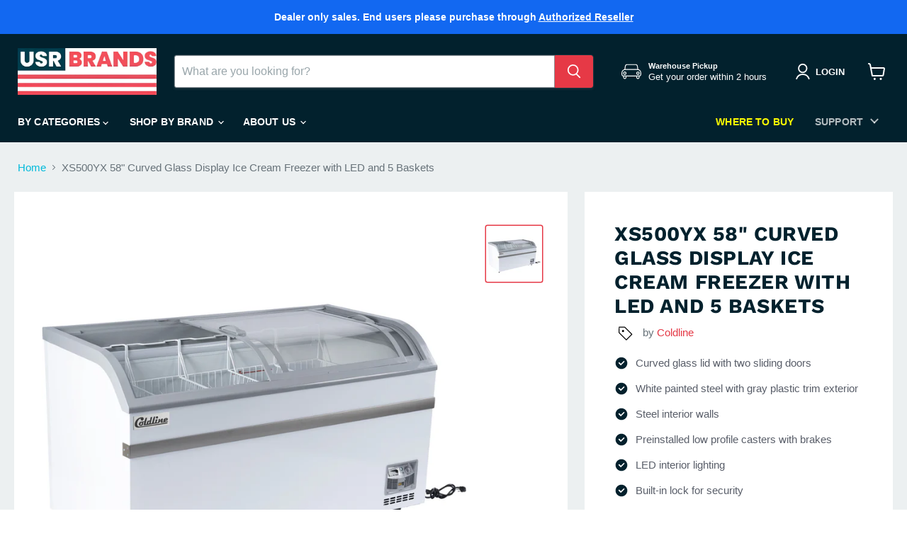

--- FILE ---
content_type: text/css
request_url: https://usrbrands.com/cdn/shop/t/29/assets/custom.css?v=8053661184217234381760685356
body_size: 885
content:
body.template-product{background:#ecf0f1}.custom-product__sec .product__container{margin-top:0!important;max-width:1840px;padding:0 20px}.custom-product__sec .product-main{width:37%;margin-left:0;padding-left:24px}.custom-product__sec .product--outer{flex-wrap:wrap}.custom-product__sec .product--outer .product-gallery{width:100%;background:#fff;padding:20px 33px;margin-bottom:20px}.custom-product__sec .product-main .product-details{background:#fff;margin-bottom:20px;padding:42px 42px 30px}.custom-product__sec .product--outer .product-gallery .product-gallery--viewer{order:1}.custom-product__sec .product--outer .product-gallery .product-gallery--navigation{order:2;margin-right:0;margin-left:20px}.custom-product__sec .product--outer [data-product-gallery-thumbnails=left] .product-gallery--media-thumbnail{margin-top:24px}.custom-product__sec .product--outer .product-gallery--media-thumbnail[data-gallery-selected=true]{box-shadow:0 0 0 1.5px #e63946}.custom-product__sec .product-main .product-details .product-description ul li{color:#595e69;font-weight:500;margin-bottom:12px;padding-left:30px;position:relative}.custom-product__sec .product-main .product-details .product-description ul li:after{content:"";background-image:url("data:image/svg+xml,%3Csvg xmlns='http://www.w3.org/2000/svg' viewBox='0 0 24 24' fill='%2302212d'%3E%3Cpath d='M12 22C17.5228 22 22 17.5228 22 12C22 6.47715 17.5228 2 12 2C6.47715 2 2 6.47715 2 12C2 17.5228 6.47715 22 12 22ZM17.4571 9.45711L11 15.9142L6.79289 11.7071L8.20711 10.2929L11 13.0858L16.0429 8.04289L17.4571 9.45711Z'%3E%3C/path%3E%3C/svg%3E ");width:20px;height:20px;position:absolute;top:50%;left:0;transform:translateY(-50%)}.custom-product__sec .product-main .product-details .product-description ul{list-style-type:none;padding:0}.product-specification-table{background:#fff;margin-bottom:20px;padding:28px 40px 25px}.product-specification-table__title{font-size:20px;font-weight:600;margin-bottom:26px;margin-top:0}.product-specification-table__title span{display:inline-block;padding-bottom:18px;position:relative;color:#000}.product-specification-table__title span:after{background:#e63946;border-radius:2px;bottom:0;content:"";display:block;height:3px;left:0;position:absolute;width:100%}.product-specification-table__table{width:100%;border-collapse:collapse;border-spacing:0;max-width:100%}.product-specification-table__table .col.label{border-right:1px solid #e8e4e4;color:#063e56;font-weight:600}.product-specification-table__table tr:nth-child(2n-1) td{background:#f4f5f5}.product-specification-table__table .col{font-size:16px;width:50%;padding:11px 12px 8px}.pdp-documents__list-wrapper .pdp-documents__list li a:hover{text-decoration:underline}.product-documents__container{background:#fff;margin-bottom:20px;padding:28px 40px 25px}.product-documents__container .product-documents__title{font-size:20px;font-weight:600;margin-bottom:26px;margin-top:0}.product-documents__container .product-documents__title span{display:inline-block;padding-bottom:18px;position:relative;color:#000}.product-documents__container .product-documents__title span:after{background:#e63946;border-radius:2px;bottom:0;content:"";display:block;height:3px;left:0;position:absolute;width:100%}.pdp-documents__list-wrapper .pdp-documents__list li img{display:block;width:100%;border:1px solid #f0f0f0}.pdp-documents__list-wrapper .pdp-documents__list{padding:0;display:flex;flex-wrap:wrap;gap:20px;list-style-type:none}.pdp-documents__list-wrapper .pdp-documents__list li a{font-size:14px;color:#02212d;font-weight:600;display:flex;flex-direction:column;text-align:center;gap:10px;text-decoration:none}.pdp-documents__list-wrapper .pdp-documents__list li{width:calc(33.33% - 20px * 2/3)}.product-approval__container{background:#fff;margin-bottom:20px;padding:28px 40px 25px}.pdp-title{font-size:20px;font-weight:600;margin-bottom:26px;margin-top:0}.pdp-title span{display:inline-block;padding-bottom:18px;position:relative;color:#000}.pdp-title span:after{background:#e63946;border-radius:2px;bottom:0;content:"";display:block;height:3px;left:0;position:absolute;width:100%}ul.product-approval__list{list-style-type:none;margin:0;padding:0}ul.product-approval__list li{display:flex;align-items:center;flex-wrap:wrap;margin-bottom:12px}ul.product-approval__list li .product-approval__logo{min-width:37px;max-width:37px}ul.product-approval__list li .product-approval__logo img{max-width:100%}.product-approval__content-wrapper{padding-left:20px}.product-approval__content-wrapper h4{margin:0 0 3px;font-size:16px;color:#000;font-weight:600;text-transform:capitalize}ul.product-approval__list li:last-child{margin-bottom:0}.product-coldline__container{background:#fff;margin-bottom:20px;padding:28px 40px 25px}.product-coldline__container .product-coldline__logo{margin-bottom:25px}.product-coldline__logo img{width:100%;max-width:100%}.brand-description{font-size:14px}.product--outer__left{width:63%}.full-product__desc{background:#fff;margin-bottom:20px;padding:28px 40px 25px}.full-product__desc h3{font-size:20px;color:#000;margin-top:0;margin-bottom:16px;line-height:1.4;text-transform:unset}.pdp-block-content.description{color:#595e69;font-weight:400;line-height:1.42857143;font-size:16px}.pdp-block-content.description p{margin:0 0 15px}.pdp-block-content.description ul{padding:10px 0 0;list-style:none none;margin:0 0 0 20px}.pdp-block-content.description ul li{font-size:16px;color:#595e69;font-weight:400;margin-bottom:8px;padding-left:23px;position:relative}.pdp-block-content.description ul li:before{background:#d14132;border-radius:50%;content:"";display:block;height:8px;left:0;position:absolute;top:7px;width:8px;z-index:1}.brand-description p{margin:0}.product-vendor a{color:#e43845}.product-vendor svg{width:30px;height:30px;vertical-align:middle;margin-right:10px}.product__left-wrapper .collection-list__container{padding:0}@media (max-width:1200px){.product--outer__left{width:60%}.custom-product__sec .product-main{width:40%}.highlight-banner__count-4 .highlights-banner__block{width:calc(50% - 15px);margin-bottom:0}.highlights-banner__content{gap:30px}}@media (max-width:991px){.custom-product__sec .product-main{width:100%;padding-left:0;padding-right:0}.product--outer__left{width:100%}.custom-product__sec .product-main .product-details{margin-top:0}}@media (max-width:479px){.custom-product__sec .product__container{padding:0}.full-product__desc{background:#fff;padding:25px 20px 15px}.custom-product__sec .product--outer .product-gallery{padding:16px}.custom-product__sec .product--outer .product-gallery .product-gallery--navigation{margin-left:0}.pdp-block-content.description ul{margin:0}.custom-product__sec .product-main .product-details,.product-specification-table,.product-documents__container,.product-approval__container,.product-coldline__container{padding:25px 20px 15px}.highlight-banner{margin-bottom:20px}.product__left-wrapper .promo-grid--section,.product__left-wrapper .collection-list__container{padding:0 20px}.highlights-banner__content:not([data-highlights-slider]){grid-template-columns:repeat(1,1fr)}}body.submenu-active .site-main-dimmer{display:block;opacity:1}.productgrid--items li.productgrid--item .productitem--title a{overflow:hidden;text-overflow:ellipsis;display:-webkit-box;-webkit-line-clamp:2;font-size:16px;-webkit-box-orient:vertical}.productgrid--items li.productgrid--item span.productitem--vendor a{color:#e63946;font-weight:600}.custom-main__desc{overflow:hidden;text-overflow:ellipsis;display:-webkit-box;-webkit-line-clamp:3;-webkit-box-orient:vertical}
/*# sourceMappingURL=/cdn/shop/t/29/assets/custom.css.map?v=8053661184217234381760685356 */


--- FILE ---
content_type: text/javascript
request_url: https://usrbrands.com/cdn/shop/t/29/assets/custom.js?v=19824505843510318671752238138
body_size: -167
content:
function autoTriggerLowerPriceFilter(){const FilterWrappers=document.querySelectorAll("[data-productgrid-sort-content]");FilterWrappers.length>0&&FilterWrappers.forEach(wrapper=>{const lowestPrice_filter=wrapper.querySelector('[data-productgrid-trigger-sort-button][value="price-ascending"]');lowestPrice_filter&&lowestPrice_filter.click()})}document.addEventListener("DOMContentLoaded",()=>{const searchParams=new URL(window.location.href),params=new URLSearchParams(searchParams.search);(params.has("sort_by")==!1||params.size===0)&&autoTriggerLowerPriceFilter()}),$(document).ready(function(){$(".has-mobilesubmenu > a").on("click",function(e){e.preventDefault(),e.stopPropagation();var $submenu=$(this).siblings(".has__submenu-wrapper");$submenu.slideToggle(),$(".has__submenu-wrapper").not($submenu).slideUp()})}),$(document).ready(function(){$(".submenu-wrapper").each(function(){this.style.setProperty("--menu-open-height","0px")}),$(".custom-secondary__menu li.has-submenu").on("mouseenter",function(){const $submenu=$(this).find(".submenu-wrapper");$(this).addClass("active"),$("body").addClass("submenu-active"),$submenu.css({visibility:"hidden",display:"block",position:"absolute"});const height=$submenu[0].scrollHeight;$submenu.css({visibility:"",display:"",position:""}),requestAnimationFrame(()=>{$submenu[0].style.setProperty("--menu-open-height",`${height}px`)})}),$(".custom-secondary__menu li.has-submenu").on("mouseleave",function(){const $submenu=$(this).find(".submenu-wrapper");$(this).removeClass("active"),$("body").removeClass("submenu-active"),requestAnimationFrame(()=>{$submenu[0].style.setProperty("--menu-open-height","0px")})})});
//# sourceMappingURL=/cdn/shop/t/29/assets/custom.js.map?v=19824505843510318671752238138
